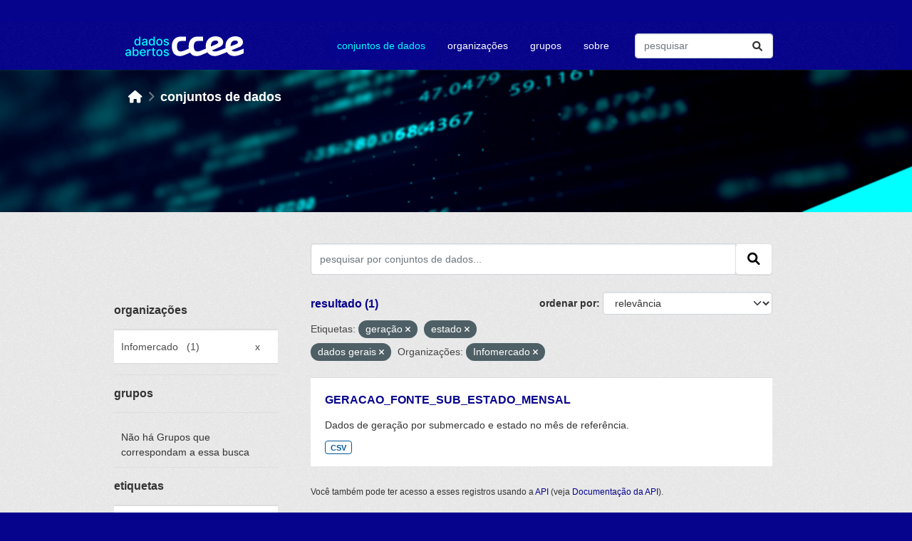

--- FILE ---
content_type: image/svg+xml; charset=utf-8
request_url: https://dadosabertos.ccee.org.br/base/images/logo-ccee.svg
body_size: 1947
content:
<svg width="120" height="62" viewBox="28 0 120 62" fill="none" xmlns="http://www.w3.org/2000/svg">
<path d="M79.8205 28.5714V28.5C79.8205 25.0892 81.4897 23.5966 83.9456 23.5966C85.3288 23.5966 86.1868 24.1649 86.1868 25.0886C86.1868 25.7753 85.7578 26.3442 84.5657 26.794L79.8211 28.5707L79.8205 28.5714ZM62.6537 28.4529C62.6537 25.0892 64.3229 23.5972 66.7788 23.5972C68.162 23.5972 69.02 24.1655 69.02 25.0656C69.02 25.8002 68.5429 26.3213 67.3271 26.8424L62.6537 28.8083V28.4529ZM35.4251 37.0276C37.0943 37.0276 38.3338 36.8142 41.1713 35.5592L44.6046 34.043C45.7966 36.0326 47.7281 37.0276 50.041 37.0276C51.7102 37.0276 52.926 36.7906 55.7872 35.5592L59.6738 33.8774C61.0089 35.8911 63.2501 37.0276 66.1113 37.0276C67.5894 37.0276 69.2823 36.5537 72.8829 35.1088L76.6021 33.6168C77.8897 35.7726 80.1309 37.0276 82.9921 37.0276C85.0428 37.0276 87.284 36.3173 90.1927 35.1088L91.1699 34.7062V30.703L87.1641 32.2191C85.9483 32.6689 84.7562 33.0957 83.4448 33.0957C82.2528 33.0957 81.3467 32.7167 80.7503 31.935L86.8781 29.4715C89.4296 28.4529 90.5261 27.0552 90.5261 24.9236C90.5261 22.318 88.0939 19.973 83.8264 19.973C79.1292 19.973 75.3619 23.0997 75.3619 28.5006C75.3619 29.0931 75.4094 29.6613 75.4812 30.206L70.6648 32.0063C68.4948 32.8116 67.4701 33.0957 66.4922 33.0957C65.2283 33.0957 64.3222 32.788 63.6784 32.1248L69.7587 29.4721C72.2859 28.3828 73.335 27.0322 73.335 24.9242C73.335 22.3422 70.9271 19.9736 66.6589 19.9736C61.9618 19.9736 58.1945 23.0767 58.1945 28.4535C58.1945 29.2116 58.2663 29.9219 58.385 30.5851L54.8799 32.0535C53.0915 32.8116 51.8757 33.0957 51.0889 33.0957C49.0862 33.0957 47.8224 31.8401 47.8224 28.6191C47.8224 25.3982 49.1812 24.0476 51.4704 24.0476H55.9053V20.21H51.2319C46.4155 20.21 43.34 23.2895 43.34 28.6191C43.34 29.3294 43.3875 30.0168 43.483 30.6328L40.264 32.0305C38.4993 32.7886 37.2835 33.0963 36.4729 33.0963C34.4703 33.0963 33.2064 31.8407 33.2064 28.6197C33.2064 25.3988 34.5652 24.0482 36.8545 24.0482H41.0033V20.2106H36.6159C31.7995 20.2106 28.7241 23.2901 28.7241 28.6197C28.7241 34.2099 31.5379 37.0289 35.4239 37.0289L35.4251 37.0276Z" fill="white"/>
</svg>
